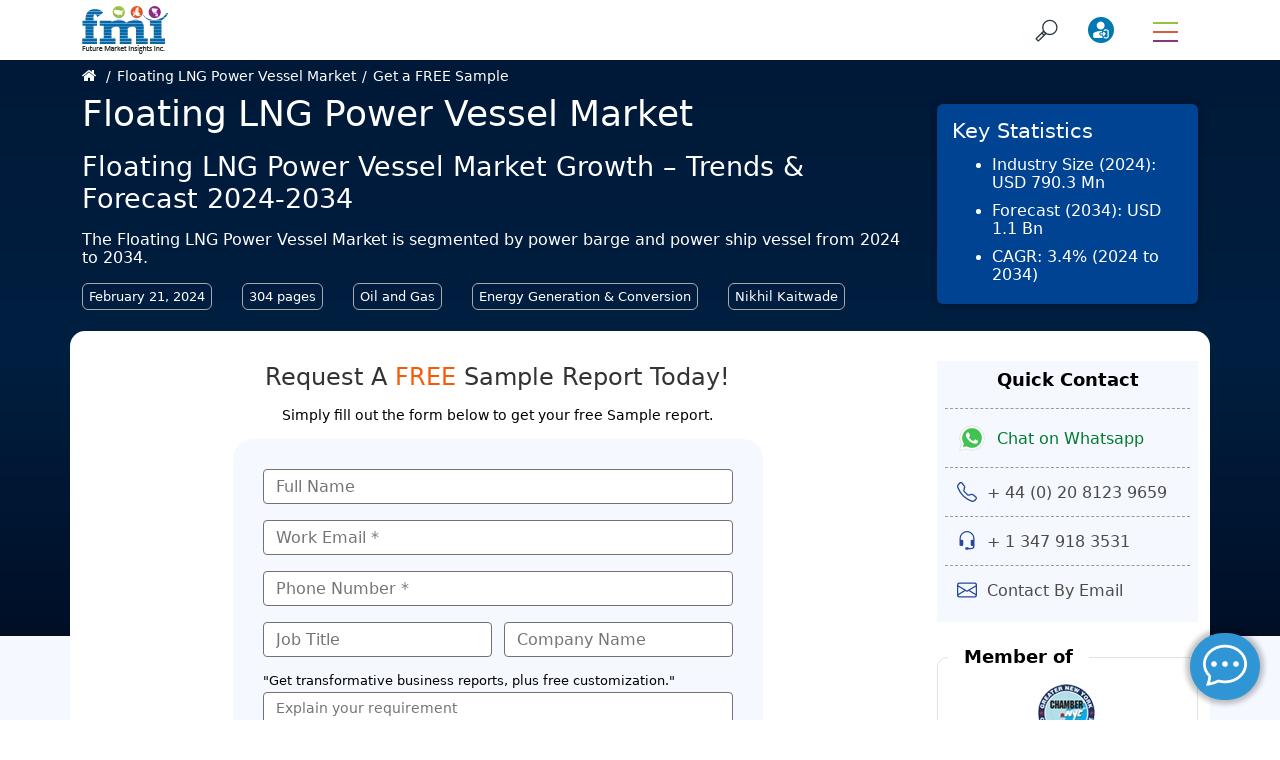

--- FILE ---
content_type: text/html; charset=UTF-8
request_url: https://www.futuremarketinsights.com/reports/sample/rep-gb-19096
body_size: 13638
content:
<!DOCTYPE html>
<html lang="en">
<head>
	<meta charset="utf-8">
	<meta name="viewport" content="width=device-width, initial-scale=1, shrink-to-fit=no">
		<link rel="canonical" href="https://www.futuremarketinsights.com/reports/sample/rep-gb-19096">
								<meta name="robots" content="NOINDEX, NOFOLLOW">
	<meta name="googlebot" content="noindex">
					<title>Floating LNG Power Vessel Market - Sample | Future Market Insights</title>
			<meta name="description" content="Request a Free Sample for Floating LNG Power Vessel Market" >
								<link rel="icon" href="https://www.futuremarketinsights.com/public/assets/images/favicon.ico" >
	<link rel="stylesheet" href="https://www.futuremarketinsights.com/public/assets/bootstrap/css/bootstrap-grid.min.css" fetchpriority="low">
	<link href="https://www.futuremarketinsights.com/public/assets/css/theme-sample-2025.css" rel="stylesheet" />
<!-- Google Tag Manager -->
<script>(function(w,d,s,l,i){w[l]=w[l]||[];w[l].push({'gtm.start':
new Date().getTime(),event:'gtm.js'});var f=d.getElementsByTagName(s)[0],
j=d.createElement(s),dl=l!='dataLayer'?'&l='+l:'';j.async=true;j.src=
'https://www.googletagmanager.com/gtm.js?id='+i+dl;f.parentNode.insertBefore(j,f);
})(window,document,'script','dataLayer','GTM-KRDH2NVS');</script>
<!-- End Google Tag Manager --></head>
<body>
<!-- Google Tag Manager (noscript) -->
<noscript><iframe src="https://www.googletagmanager.com/ns.html?id=GTM-KRDH2NVS"
height="0" width="0" style="display:none;visibility:hidden"></iframe></noscript>
<!-- End Google Tag Manager (noscript) --><header>
		<div class="container position-relative">
			<div class="row nav_row bg-white">
				<div class="col-lg-3 col-md-3 col-3">
					<a href="https://www.futuremarketinsights.com/" class="header_logo_link d-inline-block" title="Future Market Insights">
						<img src="https://www.futuremarketinsights.com/public/assets/images/fmilogo.webp" class="img-fluid" alt="Future Market Insights" title="Future Market Insights" width="86" height="50">
					</a>
				</div>
				<div class="col-lg-9 col-md-9 col-9">
					<div class="header_navi d-flex justify-content-end align-items-center">
						<div class="search_icon_div" id="search_icon_div">
                            <img src="https://www.futuremarketinsights.com/public/assets/images/searchIcon.svg" alt="Search Reports" title="Search Reports" width="23" height="23">
                        </div>
                        <a href="https://member.marketngage.com/" target="_blank" class="login_btn me-4 d-flex align-items-center" title="Login" rel="noopener noreferrer">
                            <!-- <span class="me-1">Login </span> -->
                            <img src="https://www.futuremarketinsights.com/public/assets/images/login_icon_white.svg" class="" alt="User Login" title="Login" width="24" height="24">
                        </a>
                        <div class="menu" id="top-menu">
                            <div class="menulines" id="toggle_menu">
                                <span class="top-line menu-line"></span>
                                <span class="middle-line menu-line"></span>
                                <span class="bottom-line menu-line"></span>
                                <!-- <p class="menu-text">MENU</p> -->
                            </div>
                        </div>
					</div>
				</div>
			</div>
			<div class="row search_row" id="search_row">
				<div class="col-lg-12 col-md-12 col-12">
					<div class="search_content_div bg-grey1 p-5">
						<form action="https://www.futuremarketinsights.com/search" method="GET" class="search_report_form px-5 mx-4">
							<input type="search" name="s" id="s" class="form-control" placeholder="Search Report Keywords, Blogs" minlength="3" required>
							<div class="search_btn_div">
								<button class="header_search_btn">
									<svg focusable="false" width="28" height="28" enable-background="new 0 0 20 20" viewBox="0 0 20 20" xmlns="https://www.w3.org/2000/svg" role="img" aria-label="Search" class="searchBtnSvg"><title>Search</title><g><path class="coveo-magnifier-circle-svg" d="m8.368 16.736c-4.614 0-8.368-3.754-8.368-8.368s3.754-8.368 8.368-8.368 8.368 3.754 8.368 8.368-3.754 8.368-8.368 8.368m0-14.161c-3.195 0-5.793 2.599-5.793 5.793s2.599 5.793 5.793 5.793 5.793-2.599 5.793-5.793-2.599-5.793-5.793-5.793"></path><path d="m18.713 20c-.329 0-.659-.126-.91-.377l-4.552-4.551c-.503-.503-.503-1.318 0-1.82.503-.503 1.318-.503 1.82 0l4.552 4.551c.503.503.503 1.318 0 1.82-.252.251-.581.377-.91.377"></path></g></svg>
								</button>
							</div>
						</form>
						<div id="suggestionsList" class="search_result">
						</div>
					</div>
				</div>
			</div>


			<div class="row menu_row" id="menu_row">
				<div class="col-lg-12 col-md-12 col-12">
					<div class="menu_content_div bg-grey1 px-5 py-4">
						<div class="row all_navigationDiv">
							<div class="col-lg-6 col-md-6 col-12">
								<p class="font18 bold500 t-black mb-2">Industry</p>
								<div class="all_cat_links d-flex">
									<div class="cat_list ps-4">
									<a href="https://www.futuremarketinsights.com/industry-analysis/automotive" class="t-black font16 d-block" title="Automotive"> Automotive </a>
										<a href="https://www.futuremarketinsights.com/industry-analysis/consumer-product" class="t-black font16 d-block" title="Consumer Product"> Consumer Product </a>
										<a href="https://www.futuremarketinsights.com/industry-analysis/food-and-beverage" class="t-black font16 d-block" title="Food & Beverage"> Food & Beverage </a>
										<a href="https://www.futuremarketinsights.com/industry-analysis/chemicals-and-materials" class="t-black font16 d-block" title="Chemicals and Materials"> Chemicals and Materials </a>
										<a href="https://www.futuremarketinsights.com/industry-analysis/healthcare" class="t-black font16 d-block" title="Healthcare"> Healthcare </a>
										<a href="https://www.futuremarketinsights.com/industry-analysis/travel-and-tourism" class="t-black font16 d-block" title="Travel & Tourism"> Travel & Tourism </a>
										<a href="https://www.futuremarketinsights.com/industry-analysis/process-automation" class="t-black font16 d-block" title="Process Automation"> Process Automation </a>
									</div>
									<div class="cat_list ps-5 ms-5">
									<a href="https://www.futuremarketinsights.com/industry-analysis/technology" class="t-black font16 d-block" title="Technology"> Technology </a>
										<a href="https://www.futuremarketinsights.com/industry-analysis/industrial-automation" class="t-black font16 d-block" title="Industrial Automation"> Industrial Automation </a>
										<a href="https://www.futuremarketinsights.com/industry-analysis/services-and-utilities" class="t-black font16 d-block" title="Services & Utilities"> Services & Utilities </a>
										<a href="https://www.futuremarketinsights.com/industry-analysis/oil-and-gas" class="t-black font16 d-block" title="Oil & Gas"> Oil & Gas </a>
										<a href="https://www.futuremarketinsights.com/industry-analysis/packaging" class="t-black font16 d-block" title="Packaging"> Packaging </a>
										<a href="https://www.futuremarketinsights.com/industry-analysis/testing-equipment" class="t-black font16 d-block" title="Testing Equipment"> Testing Equipment </a>
									</div>
								</div>
								<div class="all_cat_btn_div text-center mt-3">
									<a href="https://www.futuremarketinsights.com/industry-analysis" class="bold500" title="Industries at a Glance">Industries at a Glance <svg xmlns="http://www.w3.org/2000/svg" width="16" height="16" fill="#0668ac" class="bi bi-arrow-right" viewBox="0 0 16 16">
										<path fill-rule="evenodd" d="M1 8a.5.5 0 0 1 .5-.5h11.793l-3.147-3.146a.5.5 0 0 1 .708-.708l4 4a.5.5 0 0 1 0 .708l-4 4a.5.5 0 0 1-.708-.708L13.293 8.5H1.5A.5.5 0 0 1 1 8"></path>
								</svg></a>
								</div>
							</div>
							<div class="col-lg-3 col-md-3 col-12">
								<div class="all_site_links">
									<p class="font18 bold500 t-black mb-2">About</p>
									<div class="site_links ps-4">
										<a href="https://www.futuremarketinsights.com/about-us" class="t-black font16 d-block" title="About Us"> About Us </a>
										<a href="https://www.futuremarketinsights.com/careers" class="t-black font16 d-block" title="Careers"> Careers </a>
										<a href="https://www.futuremarketinsights.com/why-fmi" class="t-black font16 d-block" title="Why FMI"> Why FMI </a>
										<a href="https://www.futuremarketinsights.com/become-a-client" class="t-black font16 d-block" title="Become a Client"> Become a Client </a>
										<a href="https://www.futuremarketinsights.com/client-testimonials" class="t-black font16 d-block" title="Client Testimonials"> Client Testimonials </a>
									</div>
									<a href="https://www.futuremarketinsights.com/services" class="font18 bold500 t-black mb-2 d-block" title="Services"> Services </a>
									<div class="site_links ps-4">
										<a href="https://www.futuremarketinsights.com/page/syndicated-research" class="t-black font16 d-block" title="Syndicated Research"> Syndicated Research </a>
										<a href="https://www.futuremarketinsights.com/page/customize-research" class="t-black font16 d-block" title="Customized Research"> Customized Research </a>
										<a href="https://www.futuremarketinsights.com/page/investment-research" class="t-black font16 d-block" title="Investment Research"> Investment Research </a>
										<a href="https://www.futuremarketinsights.com/page/social-media-research" class="t-black font16 d-block" title="Social Media Research"> Social Media Research </a>
									</div>
								</div>
							</div>
							<div class="col-lg-3 col-md-3 col-12">
								<div class="all_site_links">
									<!-- <p class="font18 bold500 t-black mb-2">Insights</p> -->
									<div class="all_report_btn_div mb-3">
										<a href="https://www.futuremarketinsights.com/reports" class="t-black font18 bold500 d-block ps-0" title="Market Reports">Market Reports</a>
									</div>
									<p class="font18 bold500 t-black mt-3 mb-2">Media</p>
									<div class="site_links ps-4 pb-2">
										<a href="https://event.futuremarketinsights.com/" class="t-black font16 d-block" title="Event"> Event </a>
										<a href="https://www.futuremarketinsights.com/blogs" class="t-black font16 d-block" title="Blog"> Blog </a>
										<a href="https://thought-leadership.futuremarketinsights.com/" class="t-black font16 d-block" title="Thought Leadership"> Thought Leadership </a>
									</div>
									<p class="font18 bold500 t-black mb-2">Contact</p>
									<div class="site_links ps-4">
										<a href="https://www.futuremarketinsights.com/contacts" class="t-black font16 d-block" title="Contact FMI"> Contact FMI </a>
									</div>
								</div>
							</div>
						</div>
					</div>
				</div>
			</div>		
		</div>
	</header>		

	<section class="report_section">
		<!-- Banner -->
		<div class="container container1">
			<div class="row">
				<div class="col-lg-12 col-md-12 col-12">
					<div class="breadcrumb">
					<a href="https://www.futuremarketinsights.com/" title="Home" class="ps-0">
						<img class="" src="https://www.futuremarketinsights.com/public/assets/images/home_white.svg" alt="Home" title="Home" width="14" height="11" loading="lazy">
					</a>
					<a href="https://www.futuremarketinsights.com/reports/floating-lng-power-vessel-market" title="Floating LNG Power Vessel Market">Floating LNG Power Vessel Market</a>
					<p class="breadcrumb_active">Get a FREE Sample</p>
				</div>
				</div>
			</div>
			<div class="row align-items-center pb-2">
				<div class="col-lg-9 col-md-8 col-12">
					<div class="banner_content_div">
						<h1 class="fonth1 bold500 t-white mt-2">Floating LNG Power Vessel Market</h1>
						<h2 class="fonth2 t-white mt-3 mb-3 bold300">Floating LNG Power Vessel Market Growth – Trends & Forecast 2024-2034</h2>
						<p class="fontp t-white mt-3 mb-3 bold400">The Floating LNG Power Vessel Market is segmented by power barge and power ship vessel from 2024 to 2034.</p>
					</div>
					<div class="banner_info_box d-flex">
						<p class="report_date">
							<span class="sprite_icon span1"></span>
							<span>February 21, 2024</span>
						</p>
						<p class="report_total_pages">
							<span>304 pages</span>
						</p>
						<p class="report_cat">
							<a href="https://www.futuremarketinsights.com/industry-analysis/oil-and-gas" title="Oil and Gas" class="subcat_link">Oil and Gas</a>
						</p>
						<p class="report_cat report_subcat">
                           <a href="https://www.futuremarketinsights.com/industry-analysis/energy-generation-and-conversion" title="Energy Generation & Conversion" class="subcat_link">Energy Generation & Conversion</a>
                        </p>
                        <p class="report_cat">Nikhil Kaitwade</p>
					</div>
				</div>
				<div class="col-lg-3 col-md-4 col-12">
					<div class="banner_aside_div">
						<div class="statistic_fixed_div">
							<p class="title">Key Statistics</p>
															<ul>
	<li>Industry Size (2024): USD 790.3 Mn</li>
	<li>Forecast (2034): USD 1.1 Bn</li>
	<li>CAGR: 3.4% (2024 to 2034)</li>
</ul>													</div>
					</div>
				</div>
			</div>
		</div>
		<div class="container container2">
			<div class="row">
				<div class="col-lg-9 col-md-9 col-12 d-flex flex-column justify-content-between align-items-center">
					<div class="report_content_div pt-4 pb-5 mb-5">
						<h3 class="fonth2 text-center t-black1"> <h3 class="font24 text-center t-black1"> Request A <span class="t-orange">FREE</span> Sample Report Today! </h3> </h3>
						<p class="text-center fontp"><p class="text-center font14">Simply fill out the form below to get your free </span> Sample report.</p></p>
						<form action="https://www.futuremarketinsights.com/sampleform" method="POST" id="request-sample-form" name="request-sample-form">
							<input type="hidden" name="csrf_test_name" value="ac22d171ed39ac49a8dc557423e815ca">						<div class="form_inputs">
								<div class="input_div">
									<input type="text" class="form_control" name="name" id="name" placeholder="Full Name" maxlength="50" onkeypress="onEmailvalidate('required_alert')">
									<span id="" class="name_alert alert_text ps-2 pt-2">Please Enter Your Name.</span>
								</div>
								<div class="input_div position-relative">
									<input type="email" class="form_control" name="email" id="email"  placeholder="Work Email *" pattern="^([a-zA-Z0-9_\-\.]+)@((\[[0-9]{1,7}\.[0-9]{1,7}\.[0-9]{1,7}\.)|(([a-zA-Z0-9\-]+\.)+))([a-zA-Z]{2,7}|[0-9]{1,7})(\]?)$" required="required" maxlength="80">
									<span id="required_email_popup" class="email_alert_text ps-2 pt-2">Please Enter Valid Email.</span>
								</div>
								<div class="input_div">
									<input type="text" class="form_control" name="phone_number" id="phone_number" placeholder="Phone Number *" maxlength="20" required="required" onblur="this.value=removeSpaces(this.value);">
									<span class="required_num alert_text ps-2 pt-2" id="phone_number_popup">Please Enter Valid Phone No.</span>
								</div>
																<div class="input_div d-flex">
									<div class="job_div">
										<input type="text" class="form_control jobtitle me-3" name="jobtitle" id="jobtitle" placeholder="Job Title">
										<span id="" class="job_alert alert_text ps-2 pt-2">Please Enter Your Job Title.</span>
									</div>
									<div class="company_div">
										<input type="text" class="form_control company" name="company" id="company" placeholder="Company Name">
										<span id="" class="company_alert alert_text ps-2 pt-2">Please Enter Your Company.</span>
									</div>
								</div>
																<div class="input_div">
									<label for="message" class="font13 d-block mb-1 ">"Get transformative business reports, plus free customization."</label>
									<textarea class="form_control" name="message" id="message" cols="30" rows="3" placeholder="Explain your requirement" maxlength="300"></textarea>
									<span id="" class="message_alert alert_text ps-2 pt-2">Please Enter Your Message.</span>
								</div>
								<input type="hidden" name="repId" class="repId" value="19096">
								<input type="hidden" name="type" class="setRequestType" value="smp">
								<input type="hidden" name="contactId" class="ContactID" value="">
								<input type="hidden" name="source" value="FW">
								<input type="hidden" name="page_source" value="SMO">
								<input type="hidden" name="cta" class="cta" value="">
								<input type="hidden" name="ctasubject" class="ctasubject" value="">
								<input type="hidden" name="thankyousource" value="sample">
								<div class="btn_div text-center mt-4">
									<button type="submit" class="form_submit_btn" name="btnFormSubmit">Submit Now</button>
									<p class="font13 text-center lh-22 my-2">Thank you for your interest! Complete the form to access your tailored solution and boost your revenue by 40%.</p>
									<p class="terms_text">Your personal details are safe with us. <a href="https://www.futuremarketinsights.com/privacy-policy" target="_blank" title="Privacy Policy">Privacy Policy*</a></p>
								</div>
							</div>
						</form>
					</div>
					<div class="buy_div d-flex mb-4 pt-5 mt-5">
						<div class="buy_div2">
							<p class="t-white fonth3 bold500">Full Research Suite comprises of:</p>
							<div class="buy_points_div d-flex flex-wrap">
								<div class="d-flex align-items-start">
									<img src="https://www.futuremarketinsights.com/public/assets/images/buy_tick.svg" alt="Market outlook & trends analysis" title="Market outlook & trends analysis" width="15" height="15">
									<p class="t-white fontp bold500 mb-0 ms-2">Market outlook & trends analysis</p>
								</div>
								<div class="d-flex align-items-start">
									<img src="https://www.futuremarketinsights.com/public/assets/images/buy_tick.svg" alt="Interviews & case studies" title="Interviews & case studies" width="15" height="15">
									<p class="t-white fontp bold500 mb-0 ms-2">Interviews & case studies</p>
								</div>
								<div class="d-flex align-items-start">
									<img src="https://www.futuremarketinsights.com/public/assets/images/buy_tick.svg" alt="Strategic recommendations" title="Strategic recommendations" width="15" height="15">
									<p class="t-white fontp bold500 mb-0 ms-2">Strategic recommendations</p>
								</div>
								<div class="d-flex align-items-start">
									<img src="https://www.futuremarketinsights.com/public/assets/images/buy_tick.svg" alt="Vendor profiles & capabilities analysis" title="Vendor profiles & capabilities analysis" width="15" height="15">
									<p class="t-white fontp bold500 mb-0 ms-2">Vendor profiles & capabilities analysis</p>
								</div>
								<div class="d-flex align-items-start">
									<img src="https://www.futuremarketinsights.com/public/assets/images/buy_tick.svg" alt="5-year forecasts" title="5-year forecasts" width="15" height="15">
									<p class="t-white fontp bold500 mb-0 ms-2">5-year forecasts</p>
								</div>
								<div class="d-flex align-items-start">
									<img src="https://www.futuremarketinsights.com/public/assets/images/buy_tick.svg" alt="8 regions and 60+ country-level data splits" title="8 regions and 60+ country-level data splits" width="15" height="15">
									<p class="t-white fontp bold500 mb-0 ms-2">8 regions and 60+ country-level data splits</p>
								</div>
								<div class="d-flex align-items-start">
									<img src="https://www.futuremarketinsights.com/public/assets/images/buy_tick.svg" alt="Market segment data splits" title="Market segment data splits" width="15" height="15">
									<p class="t-white fontp bold500 mb-0 ms-2">Market segment data splits</p>
								</div>
								<div class="d-flex align-items-start">
									<img src="https://www.futuremarketinsights.com/public/assets/images/buy_tick.svg" alt="12 months of continuous data updates" title="12 months of continuous data updates" width="15" height="15">
									<p class="t-white fontp bold500 mb-0 ms-2">12 months of continuous data updates</p>
								</div>
							</div>
							<div class="div p-4">
								<p class="t-white font14 mb-2">DELIVERED AS:</p>
								<p class="m-0">
									<span class="t-white font12 py-1 px-3 me-2">PDF</span>
									<span class="t-white font12 py-1 px-3 me-2">EXCEL</span>
									<span class="t-white font12 py-1 px-3">ONLINE</span>
								</p>
							</div>
						</div>
						<div class="buy_div1 d-flex align-items-center justify-content-center">
							<div>
								<p class="fonth3 bold500 t-black">Full Research Suite</p>
								<hr>
								<p class="fonth2 bold500 t-black">$5000</p>
	                                <p class="fonth3 t-black">$7500</p>
	                                <p class="fontp t-black">$10000</p>
								<a href="https://www.futuremarketinsights.com/checkout/19096" class="buy_btn" title="Buy Report Now">Buy Report Now</a>
							</div>
						</div>
					</div>
				</div>
				<div class="col-lg-3 col-md-3 col-12">
					<aside class="aside_column">
						<div class="quick_contact_box radius4 p-2">
						<p class="font18 bold700 text-center">Quick Contact</p>
						<a href="https://api.whatsapp.com/send?phone=919561610967" class="contact whatsapp" title="Chat on Whatsapp" target="_blank" rel="noopener noreferrer">
							<svg xmlns="http://www.w3.org/2000/svg" x="0px" y="0px" width="30" height="30" viewBox="0 0 48 48">
								<path fill="#fff" d="M4.868,43.303l2.694-9.835C5.9,30.59,5.026,27.324,5.027,23.979C5.032,13.514,13.548,5,24.014,5c5.079,0.002,9.845,1.979,13.43,5.566c3.584,3.588,5.558,8.356,5.556,13.428c-0.004,10.465-8.522,18.98-18.986,18.98c-0.001,0,0,0,0,0h-0.008c-3.177-0.001-6.3-0.798-9.073-2.311L4.868,43.303z"></path>
								<path fill="#fff" d="M4.868,43.803c-0.132,0-0.26-0.052-0.355-0.148c-0.125-0.127-0.174-0.312-0.127-0.483l2.639-9.636c-1.636-2.906-2.499-6.206-2.497-9.556C4.532,13.238,13.273,4.5,24.014,4.5c5.21,0.002,10.105,2.031,13.784,5.713c3.679,3.683,5.704,8.577,5.702,13.781c-0.004,10.741-8.746,19.48-19.486,19.48c-3.189-0.001-6.344-0.788-9.144-2.277l-9.875,2.589C4.953,43.798,4.911,43.803,4.868,43.803z"></path>
								<path fill="#cfd8dc" d="M24.014,5c5.079,0.002,9.845,1.979,13.43,5.566c3.584,3.588,5.558,8.356,5.556,13.428c-0.004,10.465-8.522,18.98-18.986,18.98h-0.008c-3.177-0.001-6.3-0.798-9.073-2.311L4.868,43.303l2.694-9.835C5.9,30.59,5.026,27.324,5.027,23.979C5.032,13.514,13.548,5,24.014,5 M24.014,42.974C24.014,42.974,24.014,42.974,24.014,42.974C24.014,42.974,24.014,42.974,24.014,42.974 M24.014,42.974C24.014,42.974,24.014,42.974,24.014,42.974C24.014,42.974,24.014,42.974,24.014,42.974 M24.014,4C24.014,4,24.014,4,24.014,4C12.998,4,4.032,12.962,4.027,23.979c-0.001,3.367,0.849,6.685,2.461,9.622l-2.585,9.439c-0.094,0.345,0.002,0.713,0.254,0.967c0.19,0.192,0.447,0.297,0.711,0.297c0.085,0,0.17-0.011,0.254-0.033l9.687-2.54c2.828,1.468,5.998,2.243,9.197,2.244c11.024,0,19.99-8.963,19.995-19.98c0.002-5.339-2.075-10.359-5.848-14.135C34.378,6.083,29.357,4.002,24.014,4L24.014,4z"></path>
								<path fill="#40c351" d="M35.176,12.832c-2.98-2.982-6.941-4.625-11.157-4.626c-8.704,0-15.783,7.076-15.787,15.774c-0.001,2.981,0.833,5.883,2.413,8.396l0.376,0.597l-1.595,5.821l5.973-1.566l0.577,0.342c2.422,1.438,5.2,2.198,8.032,2.199h0.006c8.698,0,15.777-7.077,15.78-15.776C39.795,19.778,38.156,15.814,35.176,12.832z"></path>
								<path fill="#fff" fill-rule="evenodd" d="M19.268,16.045c-0.355-0.79-0.729-0.806-1.068-0.82c-0.277-0.012-0.593-0.011-0.909-0.011c-0.316,0-0.83,0.119-1.265,0.594c-0.435,0.475-1.661,1.622-1.661,3.956c0,2.334,1.7,4.59,1.937,4.906c0.237,0.316,3.282,5.259,8.104,7.161c4.007,1.58,4.823,1.266,5.693,1.187c0.87-0.079,2.807-1.147,3.202-2.255c0.395-1.108,0.395-2.057,0.277-2.255c-0.119-0.198-0.435-0.316-0.909-0.554s-2.807-1.385-3.242-1.543c-0.435-0.158-0.751-0.237-1.068,0.238c-0.316,0.474-1.225,1.543-1.502,1.859c-0.277,0.317-0.554,0.357-1.028,0.119c-0.474-0.238-2.002-0.738-3.815-2.354c-1.41-1.257-2.362-2.81-2.639-3.285c-0.277-0.474-0.03-0.731,0.208-0.968c0.213-0.213,0.474-0.554,0.712-0.831c0.237-0.277,0.316-0.475,0.474-0.791c0.158-0.317,0.079-0.594-0.04-0.831C20.612,19.329,19.69,16.983,19.268,16.045z" clip-rule="evenodd"></path>
							</svg>
							<span class="t-green bold500">Chat on Whatsapp</span>
						</a>
						<a href="tel:+4402081239659" class="contact" title="Call to UK Sales Team">
							<svg xmlns="https://www.w3.org/2000/svg" width="20" height="20" fill="currentColor" class="bi bi-telephone" viewBox="0 0 16 16">
								<path d="M3.654 1.328a.678.678 0 0 0-1.015-.063L1.605 2.3c-.483.484-.661 1.169-.45 1.77a17.568 17.568 0 0 0 4.168 6.608 17.569 17.569 0 0 0 6.608 4.168c.601.211 1.286.033 1.77-.45l1.034-1.034a.678.678 0 0 0-.063-1.015l-2.307-1.794a.678.678 0 0 0-.58-.122l-2.19.547a1.745 1.745 0 0 1-1.657-.459L5.482 8.062a1.745 1.745 0 0 1-.46-1.657l.548-2.19a.678.678 0 0 0-.122-.58L3.654 1.328zM1.884.511a1.745 1.745 0 0 1 2.612.163L6.29 2.98c.329.423.445.974.315 1.494l-.547 2.19a.678.678 0 0 0 .178.643l2.457 2.457a.678.678 0 0 0 .644.178l2.189-.547a1.745 1.745 0 0 1 1.494.315l2.306 1.794c.829.645.905 1.87.163 2.611l-1.034 1.034c-.74.74-1.846 1.065-2.877.702a18.634 18.634 0 0 1-7.01-4.42 18.634 18.634 0 0 1-4.42-7.009c-.362-1.03-.037-2.137.703-2.877L1.885.511z"></path>
							</svg>
							<span>+ 44 (0) 20 8123 9659</span>
						</a>
						<a href="tel:+13479183531" class="contact" title="Call to US Sales Team ">
							<svg xmlns="https://www.w3.org/2000/svg" width="20" height="20" fill="currentColor" class="bi bi-headset" viewBox="0 0 16 16">
								<path d="M8 1a5 5 0 0 0-5 5v1h1a1 1 0 0 1 1 1v3a1 1 0 0 1-1 1H3a1 1 0 0 1-1-1V6a6 6 0 1 1 12 0v6a2.5 2.5 0 0 1-2.5 2.5H9.366a1 1 0 0 1-.866.5h-1a1 1 0 1 1 0-2h1a1 1 0 0 1 .866.5H11.5A1.5 1.5 0 0 0 13 12h-1a1 1 0 0 1-1-1V8a1 1 0 0 1 1-1h1V6a5 5 0 0 0-5-5z"></path>
							</svg>
							<span>+ 1 347 918 3531</span>
						</a>
						<a href="mailto:sales@futuremarketinsights.com" class="contact" title="Direct Email to Sales Team">
							<svg xmlns="https://www.w3.org/2000/svg" width="20" height="20" fill="currentColor" class="bi bi-envelope" viewBox="0 0 16 16">
								<path d="M0 4a2 2 0 0 1 2-2h12a2 2 0 0 1 2 2v8a2 2 0 0 1-2 2H2a2 2 0 0 1-2-2V4Zm2-1a1 1 0 0 0-1 1v.217l7 4.2 7-4.2V4a1 1 0 0 0-1-1H2Zm13 2.383-4.708 2.825L15 11.105V5.383Zm-.034 6.876-5.64-3.471L8 9.583l-1.326-.795-5.64 3.47A1 1 0 0 0 2 13h12a1 1 0 0 0 .966-.741ZM1 11.105l4.708-2.897L1 5.383v5.722Z"></path>
							</svg>
							<span> Contact By Email</span>
						</a>
						
					</div>
						
												<div class="member_box bg-white radius10 py-4 px-2 d-flex justify-content-center align-items-center position-relative">
							<p class="title font18 bold700 px-3">Member of</p>
							<div class="img_div text-center">
								<img src="https://www.futuremarketinsights.com/public/assets/images/nyc-logo.webp" alt="Greater New York Chamber of Commerce" title="Greater New York Chamber of Commerce" width="71" height="78">
								<p class="font14 mb-1 bold500">Greater New York Chamber of Commerce</p>
							</div>
						</div>
						<div class="clutch_box bg-white radius10 py-4 px-2 d-flex justify-content-center align-items-center position-relative">
							<p class="title font18 bold700 px-3">Recognized by</p>
							<div class="img_div text-center">
								<img src="https://www.futuremarketinsights.com/public/assets/images/clutch-logo1-2024.webp" alt="Top Business Intelligence Consulting Company 2024" title="Top Business Intelligence Consulting Company 2024" width="80" height="80">
							</div>
						</div>
						<div class="award_box bg-white radius10 py-4 px-2 d-flex justify-content-center align-items-center position-relative">
							<p class="title font18 bold700 px-3">Awarded by</p>
							<div class="img_div text-center">
								<img src="https://www.futuremarketinsights.com/public/assets/images/stevieAward.webp" alt="Asia Pacific Stevie Award" title="Asia Pacific Stevie Award" width="100" height="100">
								<p class="font14 mb-1 bold500">SILVER STEVIE® WINNER</p>
								<p class="font14 mb-4 bold500">Asia Pacific Stevie Awards - 2023</p>
								<img src="https://www.futuremarketinsights.com/public/assets/images/bronze_award.webp" alt="Asia Pacific Stevie Award" title="Asia Pacific Stevie Award" width="80" height="160">
								<p class="font14 mb-1 bold500"> BRONZE STEVIE® Award</p>
								<p class="font14 mb-0 bold500"> 20th annual IBAs</p>
							</div>
						</div>
					</aside>
				</div>
			</div>
			
		</div>
	</section>

	<footer class="footer_section pt-4">
		<div class="container">
			<div class="row footer_row1 align-items-center">
				<div class="col-lg-3 col-md-3 col-12 d-flex justify-content-center align-items-center">
	                <div class="select_location w-100">
	                    <select class="getAddress form-control" id="select_location" title="Address Locations">
	                        <option value="hq">Headquarters</option>
	                        <option value="us">Americas</option>
	                        <option value="mea">Middle East & Africa</option>
	                        <option value="eur">Europe</option>
	                        <option value="asia">Asia Pacific</option>
	                    </select>
	                </div>
	            </div>
	            <div class="col-lg-5 col-md-5 col-12 border_right_left">
	                <div class="address headquarter px-3">
	                    <address>
	                        <p class="mb-2 lh-22 font14 t-black1">Future Market Insights is registered in the state of Delaware as Future Market Insights, Inc. Christiana Corporate, 200 Continental Drive, Suite 401, Newark, Delaware - 19713, United States</p>
	                        <p class="contact_para font14 bold700 m-0 d-inline-block me-2">Email: <a href="mailto:sales@futuremarketinsights.com" title="Email Us">sales@futuremarketinsights.com</a></p>
	                        <p class="contact_para font14 bold700 m-0 d-inline-block">T: <a href="tel:+13479183531" title="Call Us">+1-347-918-3531</a></p>
	                    </address>
	                </div>
	                <div class="address americas px-3 d-none">
	                    <address>
	                        <p class="mb-1 lh-22 font14 t-black1">Future Market Insights, Inc.</p>
	                        <p class="mb-2 lh-22 font14 t-black1">616 Corporate Way, Suite 2-9018, Valley Cottage,<br> NY 10989, United States</p>
	                        <p class="contact_para font14 bold700 m-0 d-inline-block">Email: <a href="mailto:sales@futuremarketinsights.com" title="Email Us">sales@futuremarketinsights.com</a></p>
	                    </address>
	                </div>
	                <div class="address middleEast_africa px-3 d-none">
	                    <address>
	                        <p class="mb-1 lh-22 font14 t-black1">Future Market Insights, Inc.</p>
	                        <p class="mb-2 lh-22 font14 t-black1">1602-6 Jumeirah Bay X2 Tower, Plot No: JLT-PH2-X2A, Jumeirah Lakes Towers, Dubai, United Arab Emirates</p>
	                        <p class="contact_para font14 bold700 m-0 d-inline-block">Email: <a href="mailto:sales@futuremarketinsights.com" title="Email Us">sales@futuremarketinsights.com</a></p>
	                    </address>
	                </div>
	                <div class="address europe px-3 d-none">
	                    <address>
	                        <p class="mb-1 lh-22 font14 t-black1">Future Market Insights, Inc.</p>
	                        <p class="mb-2 lh-22 font14 t-black1">3rd Floor, 207 Regent Street,<br> W1B 3HH, London, United Kingdom</p>
	                        <p class="contact_para font14 bold700 m-0 d-inline-block me-2">T: <a href="tel:+4402081239659" title="Call Us">+ 44 (0) 20 8123 9659</a></p>
	                    </address>
	                </div>
	                <div class="address apac px-3 d-none">
	                    <address>
	                        <p class="mb-1 lh-22 font14 t-black1">Future Market Insights Global &amp; Consulting Pvt. Ltd.,</p>
	                        <p class="mb-2 lh-22 font14 t-black1">IndiaLand Global Tech Park, Zone 1, Unit UG-1, Behind Grand HighStreet, Phase 1, Hinjawadi, MH, Pune – 411057, India</p>
	                        <p class="contact_para font14 bold700 m-0 d-inline-block">Email: <a href="mailto:sales@futuremarketinsights.com" title="Email Us">sales@futuremarketinsights.com</a></p>
	                    </address>
	                </div>
	            </div>
	            <div class="col-lg-4 col-md-4 col-12">
	                <div class="footer_logo">
	                    <img src="https://www.futuremarketinsights.com/public/assets/images/fmi-esomar-footer-logo.webp" width="289" height="54" alt="Future Market Insights, Inc. ESOMAR certified" title="Future Market Insights, Inc. ESOMAR certified" class="img-fluid" loading="lazy">
	                </div>
	            </div>
			</div>
			<div class="row py-3">
				<div class="col-lg-5 col-md-5 col-12 px-0">
					<div class="d-flex">
						<div class="footer_links">
							<p class="font14 bold500 mb-2 me-3"><a href="https://www.futuremarketinsights.com/reports" title="Reports" class="t-black">Reports</a></p>
							<!-- <div class="footer_pagelinks">
								<a href="" title="Reports" class="ps_10">Reports</a>
							</div> -->
						</div>
						<div class="footer_links">
							<a href="https://www.futuremarketinsights.com/services" class="t-black font14 bold500 mb-2 d-block" title="Services">Services</a>
							<div class="footer_pagelinks">
								<a href="https://www.futuremarketinsights.com/page/syndicated-research" class="" title="Syndicated Research"> Syndicated Research </a>
								<a href="https://www.futuremarketinsights.com/page/customize-research" class="" title="Customized Research"> Customized Research </a>
								<a href="https://www.futuremarketinsights.com/page/investment-research" class="pt-2" title="Investment Research"> Investment Research </a>
								<a href="https://www.futuremarketinsights.com/page/social-media-research" class="pt-2" title="Social Media Research"> Social Media Research </a>
								
							</div>
						</div>
					</div>
				</div>
				<div class="col-lg-3 col-md-3 col-12">
					<div class="footer_links">
						<p class="font14 bold500 mb-2">About</p>
						<div class="footer_pagelinks">
							<a href="https://www.futuremarketinsights.com/about-us" title="About Us" class="ps_10">About Us</a>
							<a href="https://www.futuremarketinsights.com/careers" title="Careers">Careers</a>
							<a href="https://www.futuremarketinsights.com/why-fmi" title="Why FMI">Why FMI</a>
							<a href="https://www.futuremarketinsights.com/become-a-client" class="pt-2 ps-2" title="Become a Client">Become a Client</a>
							<a href="https://www.futuremarketinsights.com/client-testimonials" class="pt-2" title="Client Testimonials">Client Testimonials</a>
							<a href="https://www.futuremarketinsights.com/contacts" class="pt-2 ps-2" title="Contact Us">Contact Us</a>
						</div>
					</div>
				</div>
				<div class="col-lg-4 col-md-4 col-12">
					<div class="footer_links">
						<p class="font14 bold500 mb-2">Help</p>
						<div class="footer_pagelinks footer_pagelinks_3">
							<a href="https://www.futuremarketinsights.com/disclaimer" title="Disclaimer" class="ps_10">Disclaimer</a>
							<a href="https://www.futuremarketinsights.com/terms" title="Terms & Conditions">Terms & Conditions</a>
							<a href="https://www.futuremarketinsights.com/privacy-policy" title="Privacy Policy">Privacy Policy</a>
							<a href="https://www.futuremarketinsights.com/cookies-policy" title="Cookies Policy">Cookies Policy</a>
							<a href="https://www.futuremarketinsights.com/faqs" title="FAQs">FAQs</a>
							<a href="https://www.futuremarketinsights.com/sitemap" title="Sitemap">Sitemap</a>
							<a href="https://www.futuremarketinsights.com/sitemap.xml" title="Sitemap">XML</a>						</div>
					</div>
				</div>
			</div>
		</div>
	</footer>

	<footer class="footer_copy_Right">
		<div class="container">
			<div class="row py-1 align-items-center">
				<div class="col-lg-12 col-md-12 col-12">
					<p class="text-center font12 m-0">Copyright © Future Market Insights, Inc.</p>
				</div>
			</div>
		</div>
	</footer>
	<button class="move_top" title="Back to Top">
		<svg width="1.5em" height="1.5em" viewBox="0 0 16 16" class="bi bi-arrow-up" fill="#fff" xmlns="https://www.w3.org/2000/svg">
	    	<path fill-rule="evenodd" d="M8 15a.5.5 0 0 0 .5-.5V2.707l3.146 3.147a.5.5 0 0 0 .708-.708l-4-4a.5.5 0 0 0-.708 0l-4 4a.5.5 0 1 0 .708.708L7.5 2.707V14.5a.5.5 0 0 0 .5.5z"></path>
	  	</svg>
	</button>	<link href="https://www.futuremarketinsights.com/public/assets/css/sample-2025.css" rel="stylesheet" />
	
<link href="https://www.futuremarketinsights.com/public/assets/css/chat_bot.css" rel="stylesheet" fetchpriority="low" />
<script src="https://www.futuremarketinsights.com/public/assets/js/jquery.min.js" fetchpriority="low"></script>
<button type="button" class="btn btn-primary" id="chatBot_btn" title="Chat With MaRIA">
    <svg xmlns="http://www.w3.org/2000/svg" width="44" height="44" fill="#fff" class="bi bi-chat-dots" viewBox="0 0 16 16">
        <path d="M5 8a1 1 0 1 1-2 0 1 1 0 0 1 2 0m4 0a1 1 0 1 1-2 0 1 1 0 0 1 2 0m3 1a1 1 0 1 0 0-2 1 1 0 0 0 0 2" />
        <path d="m2.165 15.803.02-.004c1.83-.363 2.948-.842 3.468-1.105A9 9 0 0 0 8 15c4.418 0 8-3.134 8-7s-3.582-7-8-7-8 3.134-8 7c0 1.76.743 3.37 1.97 4.6a10.4 10.4 0 0 1-.524 2.318l-.003.011a11 11 0 0 1-.244.637c-.079.186.074.394.273.362a22 22 0 0 0 .693-.125m.8-3.108a1 1 0 0 0-.287-.801C1.618 10.83 1 9.468 1 8c0-3.192 3.004-6 7-6s7 2.808 7 6-3.004 6-7 6a8 8 0 0 1-2.088-.272 1 1 0 0 0-.711.074c-.387.196-1.24.57-2.634.893a11 11 0 0 0 .398-2" />
    </svg>
</button>


<div class="chat-container">
    <div class="chat-header d-flex justify-content-between align-items-center">
        <div class="agent_div d-flex align-items-center">
            <div class="icon_div">
                <img src="https://www.futuremarketinsights.com/public/assets/images/bot_icon2.webp" class="radius4" alt="Chat With MaRIA" title="Chat With MaRIA" width="60" height="60">
            </div>
            <div class="agent_name ms-3 text-left">
                <p class="m-0 font12 bold300 text-left">Chat With</p>
                <p class="m-0 font20 bold500">MaRIA</p>
            </div>
        </div>
        <div class="extend_div d-flex justify-content-between align-items-center">
            <div class="expand_div me-2">
                <svg xmlns="http://www.w3.org/2000/svg" width="16" height="16" fill="currentColor" class="bi bi-arrows-fullscreen d-block" viewBox="0 0 16 16">
                    <path fill-rule="evenodd" d="M5.828 10.172a.5.5 0 0 0-.707 0l-4.096 4.096V11.5a.5.5 0 0 0-1 0v3.975a.5.5 0 0 0 .5.5H4.5a.5.5 0 0 0 0-1H1.732l4.096-4.096a.5.5 0 0 0 0-.707m4.344 0a.5.5 0 0 1 .707 0l4.096 4.096V11.5a.5.5 0 1 1 1 0v3.975a.5.5 0 0 1-.5.5H11.5a.5.5 0 0 1 0-1h2.768l-4.096-4.096a.5.5 0 0 1 0-.707m0-4.344a.5.5 0 0 0 .707 0l4.096-4.096V4.5a.5.5 0 1 0 1 0V.525a.5.5 0 0 0-.5-.5H11.5a.5.5 0 0 0 0 1h2.768l-4.096 4.096a.5.5 0 0 0 0 .707m-4.344 0a.5.5 0 0 1-.707 0L1.025 1.732V4.5a.5.5 0 0 1-1 0V.525a.5.5 0 0 1 .5-.5H4.5a.5.5 0 0 1 0 1H1.732l4.096 4.096a.5.5 0 0 1 0 .707" />
                </svg>
                <svg xmlns="http://www.w3.org/2000/svg" width="16" height="16" fill="currentColor" class="bi bi-arrows-angle-contract d-none" viewBox="0 0 16 16">
                    <path fill-rule="evenodd" d="M.172 15.828a.5.5 0 0 0 .707 0l4.096-4.096V14.5a.5.5 0 1 0 1 0v-3.975a.5.5 0 0 0-.5-.5H1.5a.5.5 0 0 0 0 1h2.768L.172 15.121a.5.5 0 0 0 0 .707M15.828.172a.5.5 0 0 0-.707 0l-4.096 4.096V1.5a.5.5 0 1 0-1 0v3.975a.5.5 0 0 0 .5.5H14.5a.5.5 0 0 0 0-1h-2.768L15.828.879a.5.5 0 0 0 0-.707" />
                </svg>
            </div>
            <div class="close_div">
                <svg xmlns="http://www.w3.org/2000/svg" width="20" height="20" fill="currentColor" class="bi bi-chevron-down" viewBox="0 0 16 16">
                    <path fill-rule="evenodd" d="M1.646 4.646a.5.5 0 0 1 .708 0L8 10.293l5.646-5.647a.5.5 0 0 1 .708.708l-6 6a.5.5 0 0 1-.708 0l-6-6a.5.5 0 0 1 0-.708" />
                </svg>
            </div>
        </div>
    </div>
    <div class="chat-body" id="chatBody">
        <div class="bot-message">Hi There, I am MaRIA, Your Market Research Intelligence Assistant. How may I help you?</div>
    </div>
    <div class="chat-input">
        <input type="text" id="userInput" placeholder="Type a message..." />
        <button onclick="sendMessage()">
            <svg xmlns="http://www.w3.org/2000/svg" width="20" height="20" fill="currentColor" class="bi bi-send" viewBox="0 0 16 16">
                <path d="M15.854.146a.5.5 0 0 1 .11.54l-5.819 14.547a.75.75 0 0 1-1.329.124l-3.178-4.995L.643 7.184a.75.75 0 0 1 .124-1.33L15.314.037a.5.5 0 0 1 .54.11ZM6.636 10.07l2.761 4.338L14.13 2.576zm6.787-8.201L1.591 6.602l4.339 2.76z" />
            </svg>
        </button>
    </div>
</div>


<!-- ChatBot Script -->
<script src="https://code.jquery.com/jquery-3.6.0.min.js"></script>
<script>
    $('#chatBot_btn').on('click', function() {
        $('.chat-container').toggle();
    });
    $('.close_div').on('click', function() {
        $('.chat-container').hide();
    });
    $('.expand_div').on('click', function() {
        if (!$('.chat-container').hasClass('expanded')) {
            $('.chat-container').addClass('expanded');
            $('.bi-arrows-fullscreen').removeClass('d-block').addClass('d-none');
            $('.bi-arrows-angle-contract').addClass('d-block').removeClass('d-none');
        } else {
            $('.chat-container').removeClass('expanded');
            $('.bi-arrows-fullscreen').addClass('d-block').removeClass('d-none');
            $('.bi-arrows-angle-contract').removeClass('d-block').addClass('d-none');
        }
    });

    function sendMessage() {
        const userInput = $("#userInput").val();
        const chatBody = $("#chatBody");
        if (userInput.trim() === "") return;
        // User message
        const userMessage = $("<div>").addClass("chat-message user").text(userInput);
        chatBody.append(userMessage);
        // Clear input
        $("#userInput").val("");
        // Bot placeholder
        const botMessage = $("<div>").addClass("chat-message bot");
        chatBody.append(botMessage);
        // botMessage.append("<div class='text-center'><img src='bot_loader.gif' class='radius4' width='60'></div>");
        botMessage.append("<div class='text-center py-2'><div class='loader'></div></div>");
        // Increase count first
        userMessageCount++;
        // Call API and then show bot reply
        getBotResponse(userInput).then(botReply => {
            const formattedReply = makeLinksClickable(botReply);
            botTypingEffect(botMessage, formattedReply, userMessageCount);

            // botTypingEffect(botMessage, botReply, userMessageCount);
        });
        // Scroll to the bottom
        chatBody.scrollTop(chatBody[0].scrollHeight);
    }

    function getBotResponse(input) {
        const apiUrl = `https://www.futuremarketinsights.com/chatBotResponse?query=${encodeURIComponent(input)}`;
        return fetch(apiUrl, {
                method: "GET",
                headers: {
                    "Content-Type": "application/json"
                }
            })
            .then(response => response.json())
            .then(data => {
                const botReply = data.response_text || "Sorry, no response from API!";
                console.log("Bot reply:", botReply);
                return botReply;
            })
            .catch(err => {
                console.error("Fetch error:", err);
                return "Error: Unable to connect to API!";
            });
    }

    function makeLinksClickable(text) {
        const urlRegex = /(https?:\/\/[^\s]+)/g;
        return text.replace(urlRegex, function(url) {
            return `<a href="${url}" target="_blank" rel="noopener noreferrer">Read this report</a><br>`;
        });
    }

    function botTypingEffect(element, message, count) {
        let i = 0;
        clearTimeout(idleTimer);
        element.html(""); // fresh reply
        const interval = setInterval(() => {
            if (i < message.length) {
                // Yaha tak ka partial message lo
                const partial = message.substring(0, i + 1);
                element.html(partial); // html lagao taaki <a> tag clickable rahe
                i++;
            } else {
                clearInterval(interval);
                // ✅ Jab typing khatam ho tab check karo
                if (count === 3) {
                    // showIdleForm();
                    // $('.chat-input').hide();
                } else {
                    resetIdleTimer();
                }
            }
            // Auto-scroll
            $("#chatBody").scrollTop($("#chatBody")[0].scrollHeight);
        }, 20); // speed adjust
    }

    let idleTimer;
    function resetIdleTimer() {
        clearTimeout(idleTimer);
        // idleTimer = setTimeout(showIdleForm, 20000);
    }

    // User input count
    let userMessageCount = 0;

    // Function jo form show karega
    function showIdleForm() {
        const chatBody = $("#chatBody");
        // Agar already form add ho gaya hai to dobara na add ho
        if ($("#idleForm").length === 0) {
            const formHtml = `
                <div class="chat-message bot" id="idleForm">
                    <p>Please fill this form:</p>
                    <form id="chatbotForm">
                        <div class="input_div">
                            <input type="text" name="name" placeholder="Full Name" class="form-control" required/>
                        </div>
                        <div class="input_div">
                            <input type="email" name="email" placeholder="Business Email" class="form-control" required/>
                        </div>
                        <div class="input_div">
                            <input type="text" name="phone_number" placeholder="Phone Number" class="form-control" required/>
                        </div>
                        <div class="input_div">
                           <textarea class="form-control" name="message" cols="30" rows="2" placeholder="Explain your focus area to the Analyst." maxlength="300" required></textarea>
                        </div>
                        <input type="hidden" name="source" value="FW">
                        <input type="hidden" name="page_source" value="RD">
                        <div class="btn_div">
                            <button type="submit" class="bot_form_btn">Submit</button>
                        </div>
                    </form>
                    <div id="formResponse" style="margin-top:8px;"></div>
                </div>
            `;
            chatBody.append(formHtml);
            chatBody.scrollTop(chatBody[0].scrollHeight);
        }
        $('.chat-input').hide();
    }
    // Trigger sendMessage on button click or Enter key
    $(document).ready(function() {
        // Start timer jab page load ho
        $('#chatBot_btn').on('click', function() {
            resetIdleTimer();
        });
        $("#sendBtn").click(function() {
            sendMessage();
        });
        // User typing detect
        $("#userInput").keypress(function(e) {
            resetIdleTimer();
            if (e.key === "Enter" || e.which === 13) {
                sendMessage();
                e.preventDefault();
            }
        });
        // Jab message bheje
        $("#sendBtn, #userInput").on("click keypress", function() {
            // resetIdleTimer();
        });
    });
</script>

<script>
    // Delegated submit handler
    $(document).on("submit", "#chatbotForm", function(e) {
        e.preventDefault();
        var formData = $(this).serialize();
        $.ajax({
            url: "https://www.futuremarketinsights.com/chatBotEnquiryLead", // CI4 route
            type: "POST",
            data: formData,
            dataType: "json",
            success: function(response) {
                if (response.status === "success") {
                    $("#formResponse").html(
                        '<span style="color:green;">' + response.message + "</span>"
                    );
                    $("#chatbotForm")[0].reset();
                } else {
                    $("#formResponse").html(
                        '<span style="color:red;">' + response.message + "</span>"
                    );
                }
            },
            error: function(xhr) {
                $("#formResponse").html(
                    '<span style="color:red;">❌ Error: ' + xhr.statusText + "</span>"
                );
            }
        });
    });
</script>	<script type="text/JavaScript">
		$(document).on("click", function(event){
        	var $trigger = $('#search_icon_div, #search_row');
        	var $trigger1 = $('#top-menu, #menu_row');
            if($trigger !== event.target && !$trigger.has(event.target).length ){
                $('#search_row').removeClass('search_row_active');
            }
            if($trigger1 !== event.target && !$trigger1.has(event.target).length ){
                $('#menu_row').removeClass('menu_row_active');
                $('#top-menu').removeClass('rotateMenuLines');
            }
        });

        $(document).ready(function() {
        	$('#search_icon_div').on('click', function(){
				$('#search_row').toggleClass('search_row_active');
			});
			$('#top-menu').on('click', function(){
				$(this).toggleClass('rotateMenuLines');
				$('#menu_row').toggleClass('menu_row_active');
			});
			$('#select_location').on('change', function(){
				var location = $(this).val();
				if(location == 'hq'){
					$('.headquarter').removeClass('d-none').siblings().addClass('d-none');
				}else if(location == 'us'){
					$('.americas').removeClass('d-none').siblings().addClass('d-none');
				}else if(location == 'mea'){
					$('.middleEast_africa').removeClass('d-none').siblings().addClass('d-none');
				}else if(location == 'eur'){
					$('.europe').removeClass('d-none').siblings().addClass('d-none');
				}else if(location == 'asia'){
					$('.apac').removeClass('d-none').siblings().addClass('d-none');
				}
			});
			var header_Location = $("header").offset().top + 20;
		      $(window).scroll(function () {
		          var a = $(window).scrollTop();
		          if (a >= header_Location) {
		              $(".move_top").addClass("opacity_1");
		          } else {
		              $(".move_top").removeClass("opacity_1");
		          }
		      });
		      $(".move_top").click(function() {
		            $('html,body').animate({
		                scrollTop: $("header").offset().top},
		                'slow');
		        });
        });
	</script>

<script>
	$(document).ready(function() {

		$("#s").keyup(function() {
			if (this.value != "" && this.value.length > 3) {
				var keyword = ((this.value).trim()).split(" ");
				$.ajax({
					url: "https://www.futuremarketinsights.com/elastic_search",
					type: 'GET',
					data: {
						'keyword': this.value
					},
					success: function(e) {
						//console.log(e);
						var data = jQuery.parseJSON(e);

						rep_data = data;

						$("#suggestionsList").empty();
						
						var sug = '<div class="search_result mx-4"><p class="m-0">Reports</p>';
						for (i = 0; i < rep_data.length; i++) {
							var title = rep_data[i]['rep_keyword'];
							sug +=	'<a href="https://www.futuremarketinsights.com/reports/' + rep_data[i]['rep_url'] + '" title="' + title + '" class="t-black2">' + title +' in <strong>'+ rep_data[i]['cat_name'] + '</strong></a>'
						}	
						sug +='</div>';
						$("#suggestionsList").html(sug);
					}
				});
			} else {
				$("#suggestionsList").empty();
			}
		});
	});
</script>	<script language="javascript" type="text/javascript">

		const blockedDomains = [];

			function isOfficialEmail(email) {
			  let domain = email.split('@')[1]?.toLowerCase();
			  return domain && !blockedDomains.includes(domain);
			}

			
			let $email = $("#email");
		    $email.off("blur keyup focus").on("blur keyup focus", function(){
		      let emailVal = $(this).val().trim();
		      if(!isOfficialEmail(emailVal)){
		      	$("#email").addClass("border-red");
		      	$("#email").removeClass("border-green");
		        $("#required_email_popup").text("Please enter your work email.").show();
		        // $(this).val("");
		      } else {
		        $("#required_email_popup").hide();
		        $("#email").removeClass("border-red");
		        $("#email").addClass("border-green");
		      }
		    });

		    $("#request-sample-form").off("submit").on("submit", function(e){
			    let isValid = true;
			    let emailVal = $("#email").val().trim();
			    if(!isOfficialEmail(emailVal)){
			        $("#required_email_popup").text("Please enter your work email.").show();
			        isValid = false;
			    }
			     let phoneVal = $("#phone_number").val().trim();
				    if(phoneVal === ""){
				        $('#phone_number_popup').text("Please enter phone number").show();
				        isValid = false;
				    }

			    if(!isValid){
			        e.preventDefault(); 
			    }
			});


		function removeSpaces(string) {
			return string.split(' ').join('');
		}

		function onEmailvalidate(value) {
			//  alert(value);
        $("body").on("focus", "#email, #email_popup", function() {
            if ($(this).hasClass("border-green")) {
                $(this).removeClass("border-red");
                $('#' + value).hide();
            } else {
                $(this).addClass("border-red");
                $('#' + value).show();
            }
        });
        $("body").on("keyup", "#email, #email_popup", function() {
            if (!($(this).is(":invalid"))) {
                $(this).removeClass("border-red");
                $(this).addClass("border-green");
                $('#' + value).hide();
            } else {
                $(this).addClass("border-red");
                $(this).removeClass("border-green");
                $('#' + value).show();
            }
        });
    }
 	
	</script>
	<script language="javascript" type="text/javascript">
		$(document).ready(function() {
			let $phone = $("#phone_number");
		    $phone.attr("type", "text");
		    $phone.on("input", function () {
		      this.value = this.value.replace(/[^0-9+\-]/g, '');
		    });

			
			$("body").on("blur", "#name, #email,  #phone_number, #company, #jobtitle, #message", function() {
				if (!$(this).val() == '') {
					$(this).addClass("border-green");
					$(this).removeClass("border-red");
					$(this).next(".alert_text").hide();
				} else {
					$(this).addClass("border-red");
					$(this).removeClass("border-green");
					$(this).next(".alert_text").show();
				}
			});

			$("body").on("keyup", "#name, #email,  #phone_number, #company, #jobtitle, #message", function() {
				if (!$(this).val() == '') {
					$(this).addClass("border-green");
					$(this).removeClass("border-red");
					$(this).next(".alert_text").hide();
				} else {
					$(this).addClass("border-red");
					$(this).removeClass("border-green");
					$(this).next(".alert_text").show();
				}
			});
		});
	</script>
</body>
</html>

--- FILE ---
content_type: text/css
request_url: https://www.futuremarketinsights.com/public/assets/css/theme-sample-2025.css
body_size: 2499
content:
/*Sohail CSS*/
*, ::after, ::before{box-sizing: border-box;font-family: system-ui}
::selection{background-color: #2e4562; color: #fff}
body{margin: 0px;font-family: system-ui;-webkit-font-smoothing: antialiased}
a{text-decoration: none;font-family: system-ui;transition: all ease .3s}
a:hover{transform: scale(1.02)}
h1,h2,h3,h4,h5,h6{margin-top: 0;margin-bottom: .5rem;font-weight: 500;line-height: 1.2;font-family: system-ui}
p{margin-top: 0px;font-family: system-ui}
.t-white{color: #fff}
.t-black{color: #000}
.t-black1{color: #333}
.t-black2{color: #2f2f2f}
.t-black3{color: #3c3a3a}
.t-black4{color: #111}
.t-grey{color: #555}
.t-blue{color: #0868ad}
.t-blue1{color: #090f1d}
.t-red{color: #D82500}
.t-yellow{color: #ffbf00}
.t-orange{color: #f65b07}
.t-green{color:#007b2e}
.bg-white{background-color: #fff}
.bg-grey1{background-color: #f0f3f5}
.bg-grey2{background-color: #f9f8f8}
.bg-grey3{background-color: #eee}
.bg-blue{background-color: #c4dff0}
.font11{font-size: 11px}
.font12{font-size: 12px}
.font13{font-size: 13px}
.font14{font-size: 14px}
.font15{font-size: 15px}
.font16{font-size: 16px}
.font18{font-size: 18px}
.font24{font-size: 24px}
.font28{font-size: 28px}
.font36{font-size: 36px}
.fonth1{font-size: 36.4px}
.fonth2{font-size: 27.4px}
.fonth3{font-size: 20.6px}
.fontp{font-size: 15.5px}
.fontp1{font-size: 11.6px}
.radius6{border-radius:6px}
.radius8{border-radius:8px}
.radius10{border-radius:10px}
.radius15{border-radius:15px}
.radius100{border-radius:100px}
.bold300{font-weight: 300}
.bold400{font-weight: 400}
.bold500{font-weight: 500}
.bold700{font-weight: 700}
.lh-20{line-height: 20px}
.lh-22{line-height: 22px}
.lh-24{line-height: 24px}
.lh-28{line-height: 28px}
.img-fluid{max-width: 100%;height: auto}
.position-relative{position: relative}
.text-center{text-align: center}
.text-end{text-align: right}
.w-50{width: 50%}
.w-100{width: 100%}
.border-green {border-color: #5dbb2d !important}
.border-red {border-color: #f53131 !important}

/*Header CSS*/
.nav_row{position: relative;z-index: 3}
.header_logo_link{padding: 6px 0px;height: 60px}
a.header_logo_link:hover {transform: scale(1);}
.search_icon_div{width: 35px;height: 35px;cursor: pointer;margin-right: 24px;padding: 6px 0 0 6px;border-radius: 50px;transition: all ease .3s}
.search_icon_div:hover{background-color: #f4f4f4;transform: scale(1.06)}
.login_btn{background-color: #0079b2;color: #fff;padding: 1px 1px;border: 0px solid #0079b2;border-radius: 100px}
.login_btn:hover{background-color: #0079b2;color: #fff;text-decoration: none;}
.menu{cursor: pointer;width: 60px;height: 60px;position: relative}
.menulines{position: relative; width: 100%; height: 100%}
.menu .menu-line{background: #99bf43; border: none; height: 2px; width: 25px; position: absolute; top: 22px; left: 15px; -webkit-transition: all .35s ease; transition: all .35s ease}
.menu span:nth-of-type(2){top: 31px;background: #df5940;}
.menu span:nth-of-type(3){top: 40px;background: #8a367f;}
.menu-text{color: #000; font-size: 16px; text-align: left; padding: 0; margin: 0 0 0 55px; font-weight: normal; text-transform: uppercase; line-height: 60px} 
.rotateMenuLines .top-line{-webkit-transform: translateY(6px) translateX(0) rotate(45deg);transform: translateY(6px) translateX(0) rotate(45deg);background: #000}
.rotateMenuLines .middle-line{opacity: 0;background: #ff0}
.rotateMenuLines .bottom-line{-webkit-transform: translateY(-12px) translateX(0) rotate(-45deg);transform: translateY(-12px) translateX(0) rotate(-45deg);background: #000}

/*Search Dropdown*/
.search_row{width: 100%;position:absolute;top:-2000%;z-index: 2;transition: all 0.3s ease}
.search_row_active{top:100%}
.search_content_div{border:none;border-radius:0px 0px 8px 8px}
.search_content_div form{position: relative}
.search_content_div form input{color:#333;font-size:24px;border-style: none;border-bottom: 1px solid #b3b8bd;border-radius: 0px;background: transparent;padding: 15px 60px 15px 15px;height: 60px;display: block;width: 100%;outline: none}
.search_content_div form input:focus{box-shadow: none;background:transparent;border-color:#b3b8bd}
.search_btn_div{position: absolute;top: 18px;right: 60px}
.header_search_btn{background: transparent;border-style:none;cursor: pointer;transition: all ease .3s}
.header_search_btn:hover{transform: scale(1.06)}
.search_result p{font-size:18px;padding: 20px 14px;font-weight: 700;border-bottom: 1px solid #b3b8bd}
.search_result a{display: block;font-size:18px;padding: 20px 14px;border-bottom: 1px solid #b3b8bd}
.search_result a:hover{color: #0a58ca}

/*Menu Dropdown*/
.menu_row{width: 100%;position:absolute;top:-2000%;z-index: 2;transition: all 0.3s ease}
.menu_row_active{top:100%}
.menu_content_div{border:none;border-radius:0px 0px 8px 8px}
.all_cat_links,.site_links{padding-top: 4px}
.all_cat_links .cat_list a{padding-bottom: 14px}
.all_site_links .site_links a{padding-bottom: 14px}
.all_cat_links .cat_list a:hover,.all_site_links a:hover{text-decoration: none;color: #0a58ca}
.all_cat_btn_div a{background: transparent;color: #0f68a4;border:none;border-radius:50px;padding: 8px 30px;display:inline-block;transition: all ease .3s}
.all_report_btn_div a{background: transparent;color: #000;border:none;border-radius:50px;padding: 8px 15px;display:inline-block;transition: all ease .3s}
.all_cat_btn_div a:hover,  .all_report_btn_div a:hover{background:transparent;color: #0f68a4;text-decoration: none;transform: scale(1.02)}
.all_cat_btn_div a svg{position: relative;top: 4px;left: 4px}

/*Banner*/
.banner{background: url(../images/listing-4/section_6_bg2_1_1.webp) no-repeat #0667ac;background-position: right 0px;background-size: 24%;padding:0px 0px 30px;/*min-height: 172px*/}
.breadcrumb_sec{background-color:#ced4da;padding:10px 0px}
.breadcrumb{display: flex}
.breadcrumb a,.breadcrumb p{font-size: 14px;color: #fff;margin: 0px;padding: 0px}
.breadcrumb a:after{content:'/';padding: 0px 6px;color: #fff}
.breadcrumb a:hover{transform: scale(1)}

.banner_info_box p{font-size: 13px;color: #fff;margin-right: 30px;padding:5px 6px;border-radius: 6px;}
.banner_info_box p.report_date{border: 1px solid #aaa}
.banner_info_box p.report_total_pages{border: 1px solid #aaa}
.banner_info_box p.report_cat{border: 1px solid #aaa}
.banner_info_box p.report_subcat{border: 1px solid #aaa}
.banner_info_box p a{font-size: 13px;color: #fff}

.statistic_fixed_div{background-color: #8d3882;background-color:#004392;border-radius: 6px;padding: 15px;box-shadow: 0px 0px 6px 1px rgba(0, 0, 0, 0.3)}
.statistic_fixed_div .title{color:#fff;font-size: 20.6px;font-weight: 500;margin:0px 0px 8px}
.statistic_fixed_div ul{margin: 0px}
.statistic_fixed_div ul li{padding: 5px 0px;color:#fff;font-size: 15.5px}
.statistic_fixed_div p{color:#fff}
.statistic_fixed_div table{color:#fff}

.schedule_btn{background-color: #ffd44d;color: #0F1111;border: 1px solid #ffd44d;display: inline-block;width: 100%;font-size:16px;font-weight:500;text-align: center;padding: 15px 0px;line-height: normal;border-radius: 100px}
.schedule_btn:hover{background-color: #f5c940;color: #0F1111;border: 1px solid #ffd44d}

.report_section{background-color: #f6f8ff;padding:8px 0px 20px;position: relative}
.report_section:before{content: "";display: inline-block;width: 100%;height: 80vh;background: linear-gradient(180deg, #001938 0%, #011f41 50%, #000f26 100%);position: absolute;top:0;z-index: 0}
.report_section .container1{position: relative;z-index: 1}
.report_section .container2{background-color: #fff;border-radius: 15px 15px 15px 15px;position: relative;z-index: 0}
.report_content_div form{max-width: 530px;margin: 0 auto;padding: 30px 30px 10px;background: #f6f8ff;border-radius: 20px} 
.report_content_div form .input_div{width:100%;margin-bottom: 16px}
.report_content_div form .input_div .job_div{margin-right: 12px}
.report_content_div form .input_div .job_div,
.report_content_div form .input_div .company_div{width: 50%}
.report_content_div form .form_control{display: block;width: 100%;font-size: 16px;border: 1px solid #727272;border-radius: 4px;box-shadow: none;outline: none;padding: 7px 12px}
.report_content_div form textarea::placeholder{font-size: 14px}
.email_alert_text{font-size: 12px;color: #D82500;display: none}
.alert_text{font-size: 12px;color: #D82500;display: none}
.form_submit_btn{background-color:#FFA41C;color:#0F1111;border: 1px solid #FFA41C;border-radius:100px;padding:15px 60px;font-size: 15.5px;font-weight:500;cursor: pointer;line-height: normal}
.form_submit_btn:hover{background-color: #fa8900;color: #111}
.terms_text{font-size: 11px;margin-bottom: 12px}
.terms_text a{color: #13679e;font-weight: 500;display:inline-block}
.terms_text a:hover{}

.cat_listing .cat_title{font-size: 24px;color: #111;display: inline-block;margin: 0px 0px 10px}
.cat_listing .list_div a{font-size: 18px;color: #111;display: block;margin: 0px 0px 12px 0px;}
.cat_listing .list_div a:before{content: "";display: inline-block;background-color: #111;width: 4px;height: 4px;border-radius: 100px;position: relative;top: -4px;left: -6px}


/*Aside*/

.related_rep_box{border: 1px solid #e2e2e2;margin: 0px 0px 30px}
.related_div a{width: 100%;color: #4c4c4c;display:inline-block;padding:10px 0px 10px 15px;position: relative;}
.related_div a:before{content:'';display: inline-block;width:7px;height:7px;background-color: #0667ac;border-radius:100px;position: relative;left: -10px;top:-2px;}
.related_div a:not(:last-child){border-bottom: 1px dashed #9b9b9b}

.client_box,.member_box,
.award_box,.clutch_box{border: 1px solid #e2e2e2;margin: 35px 0px 30px}
.member_box img,.award_box img,.clutch_box img{filter: grayscale(0)}
.client_box p.title,.member_box p.title,
.award_box p.title,.clutch_box p.title{position: absolute;top: -12px;left: 10px;background: #fff}

.buy_div .buy_div1{width: 28%;background: #eaefff;padding: 20px;text-align: center;border-radius: 0px 6px 6px 0px}
.buy_div .buy_div2{width: 72%;background: linear-gradient(270deg,#63beff 0%,#3fa9eb 10%,#0868ad 100%);background: linear-gradient(180deg, #042350 0%, #008be1 70%, #3a78a4 100%);padding:20px 40px;border-radius:6px 0px 0px 6px}
.buy_div .buy_div2 .buy_points_div{border-bottom: 1px solid #aaa}
.buy_div .buy_div2 .buy_points_div div{width: 30%;margin: 0px 15px 20px 0px}
.buy_div .buy_div2 .buy_points_div div img{margin-top: 6px}
.buy_div .buy_div2 p span{border:1px solid #A3A3A3;border-radius: 6px}
.buy_btn{width:100%;font-size: 16px;background-color: #FF6633;color: #fff;border: 1px solid #FF6633;padding: 15px 0px;font-weight:500;display: inline-block;border-radius: 100px;line-height: normal}
.buy_btn:hover{background-color: #fa3e00;color: #fff}



--- FILE ---
content_type: text/css
request_url: https://www.futuremarketinsights.com/public/assets/css/sample-2025.css
body_size: 734
content:
/*Sohail CSS*/

/*Aside*/

.quick_contact_box{border:none; margin: 30px 0px 25px;background-color: #f6f8ff}
.quick_contact_box a.contact{display: flex;align-items: center;color: #4c4c4c;font-size: 16px;padding:14px 12px;border-top: 1px dashed #9b9b9b}
.quick_contact_box a.contact svg{color: #264997;margin-right: 10px}
.quick_contact_box a.whatsapp svg{color: #10b414}
.quick_contact_box a.contact:hover{color: #408bc0}

.clientsImages{max-width:300px;width: 100%;max-height:300px;display: inline-block;filter: grayscale(0)}
.clientIcon_food-and-beverage{background: url(../images/listing-4/food_clients_mobile.webp) no-repeat;background-size: contain;height: 252px}
.clientIcon_automotive{background: url(../images/listing-4/automotive_clients_mobile.webp) no-repeat;background-size: contain;height: 227px}
.clientIcon_consumer-product{background: url(../images/listing-4/consumer_product_clients_mobile.webp) no-repeat;background-size: contain;height: 343px}
.clientIcon_chemicals-and-materials{background: url(../images/listing-4/chemicals_and_materials_clients_mobile.webp) no-repeat;background-size: contain;height: 195px}
.clientIcon_healthcare{background: url(../images/listing-4/healthcare_clients_mobile.webp) no-repeat;background-size: contain;height: 200px}
.clientIcon_travel-and-tourism{background: url(../images/listing-4/travel_and_tourism_clients_mobile.webp) no-repeat;background-size: contain;height: 195px}
.clientIcon_process-automation{background: url(../images/listing-4/process_automation_clients_mobile.webp) no-repeat;background-size: contain}
.clientIcon_technology{background: url(../images/listing-4/technology_clients_mobile.webp) no-repeat;background-size: contain;height:206px}
.clientIcon_industrial-automation{background: url(../images/listing-4/industrial_automation_clients_mobile.webp) no-repeat;background-size: contain;height:182px}
.clientIcon_services-and-utilities{background: url(../images/listing-4/services_and_utilities_clients_mobile.webp) no-repeat;background-size: contain;height: 200px}
.clientIcon_oil-and-gas{background: url(../images/listing-4/oil_and_gas_clients_mobile.webp) no-repeat;background-size: contain}
.clientIcon_packaging{background: url(../images/listing-4/packaging_clients_mobile.webp) no-repeat;background-size: contain;height: 210px}
.clientIcon_testing-equipment{background: url(../images/listing-4/testing_equipment_clients_mobile.webp) no-repeat;background-size: contain}

/*Footer*/
footer{background: #f4f4f4}
.footer_row1{border-bottom: 1px solid #dee2e6}
.select_location select{width:100%;font-size:16px;appearance: auto;color: #495057;padding: 8px 12px;border-radius: 4px;font-weight: 400;border: 1px solid #ced4da;outline: none}
.border_right_left {border-right: 1px solid #dee2e6;border-left: 1px solid #dee2e6}
.contact_para{color:#333}
.contact_para a{color:#3a3939}
.contact_para a:hover{color:#0667ac}
address{font-style: normal;margin-bottom: 16px}
.footer_logo img{filter: grayscale(1)}
.footer_links .footer_pagelinks a{padding: 0px 14px;font-size: 13px;color: #3a3939;display: inline-block}
.footer_links .footer_pagelinks_3 a{padding: 5px 8px}
.footer_links .footer_pagelinks a.ps_10{padding-left: 10px}
.footer_links .footer_pagelinks a:hover{color:#0667ac}
footer.footer_copy_Right{background: #eaeaea}
.footer_social_links a{display: inline-block;color: #123D63;margin: 0px 6px}
.footer_social_links a svg{fill:#898989}
.footer_social_links a.youtube svg{margin-top: 6px}
.move_top{width: 40px;height: 40px;background:#aeb3be;color:#fff;padding: 4px;border-radius: 4px;border:none;position: fixed;bottom: 150px;right: 30px;opacity: 0;cursor: pointer;outline: none}
.move_top:hover{background-color: #0177b0}
.move_top svg{vertical-align: middle;font-size: 16px}
.opacity_1{opacity: 1}
.buy_btn_div .buy_btn{width:50%;font-size: 16px;background-color: #ffd814;color: #111;border: 2px solid #ffd814;padding: 12px 40px;font-weight:500;display: inline-block;border-radius: 15px;cursor: pointer;transition: all ease .3s}
.buy_btn_div .buy_btn:hover{background-color: #ffd814;color: #0f1111;transform: scale(1.02)}





--- FILE ---
content_type: text/css
request_url: https://www.futuremarketinsights.com/public/assets/css/chat_bot.css
body_size: 365
content:
/*Chat box css*/
#chatBot_btn{background: #3095d5;border: 1px solid #3095d5;position: fixed;bottom:20px;right: 20px;padding:8px 12px 10px;box-shadow: none;z-index: 1;border-radius:100px;cursor: pointer;box-shadow: 0px 0px 5px 4px rgba(0, 0, 0, 0.24)}
.close_div{padding: 10px;cursor: pointer}
.expand_div{padding: 10px;cursor: pointer}

.chat-container{display:none;width: 420px; position: fixed; bottom: 20px; right: 20px; background: #fff; box-shadow: 0 4px 8px rgba(0, 0, 0, 0.2); border-radius: 10px; overflow: hidden;z-index: 4}
.chat-container.expanded{width:97%;bottom: 20px; right: 20px}

.chat-header {background: #3095d5; color: white; padding: 10px; font-weight: bold}
.chat-body {height: 400px; overflow-y: auto; padding: 10px}
.chat-input {display: flex; border-top: 1px solid #ccc}
.chat-input input {flex: 1; padding: 10px; border: none; outline: none}
.chat-input button {padding: 10px; background: #3095d5; color: white; border: none; cursor: pointer}
.chat-message {margin-bottom: 10px}
.user {text-align: right; color: #3095d5; background: #fff;padding:8px 20px;border: 1px solid #3095d5;border-radius:6px 6px 0px 6px;width: fit-content;float: right;margin-left: 30px}
.bot {text-align: left; color: #555;background: #eff2f6;padding:8px 10px;border-radius:6px 6px 6px 0px;clear: both;margin-right: 30px}
.bot-message{background: #eff2f6;padding: 8px 10px;border-radius: 8px;margin: 0px 15px 15px}

/*form css*/
#idleForm{text-align: center}
#idleForm .input_div input,
#idleForm .input_div textarea{width: 80%;font-size: 16px;padding:10px 10px;border-radius: 5px;border: 1px solid #dcdcdc;margin-bottom: 12px}
#idleForm .btn_div .bot_form_btn{width: 160px;background-color: #ffd44d;color: #111;border: 1px solid #ffd44d;font-size: 16px;padding:10px 0px;border-radius: 100px;margin-bottom: 10px}

/*Loader*/
/* HTML: <div class="loader"></div> */
.loader{color: #0667ac;width: 4px;aspect-ratio: 1;border-radius: 50%;box-shadow: 19px 0 0 7px, 38px 0 0 3px, 57px 0 0 0;animation: loader .5s infinite alternate linear;}

@keyframes loader {
  50%  {box-shadow: 19px 0 0 3px, 38px 0 0 7px, 57px 0 0 3px}
  100% {box-shadow: 19px 0 0 0  , 38px 0 0 3px, 57px 0 0 7px}
}



--- FILE ---
content_type: image/svg+xml
request_url: https://www.futuremarketinsights.com/public/assets/images/searchIcon.svg
body_size: -178
content:
<svg xmlns="http://www.w3.org/2000/svg" viewBox="0 0 26 26"><defs><style>.a,.b{fill:none;stroke:#2b3a42;stroke-width:1.5px;}.a{stroke-miterlimit:10;}.b{stroke-linecap:round;stroke-linejoin:round;}</style></defs><title>Artboard 1</title><circle class="a" cx="16.76" cy="9.55" r="8.03"/><polygon class="b" points="9.67 14 1.21 22.35 3.72 24.85 12.25 16.58 9.67 14"/><line class="b" x1="8.06" y1="16.16" x2="9.96" y2="18.06"/></svg>

--- FILE ---
content_type: image/svg+xml
request_url: https://www.futuremarketinsights.com/public/assets/images/login_icon_white.svg
body_size: 2682
content:
<svg width="24" height="24" viewBox="0 0 24 24" fill="none" xmlns="http://www.w3.org/2000/svg">
<circle cx="12" cy="12" r="11.5" fill="#0079B2" stroke="#0079B2"/>
<path d="M14.0588 4.3734C14.1113 4.41897 14.1633 4.46512 14.2148 4.51183C14.2438 4.5363 14.2728 4.56077 14.3027 4.58599C15.0642 5.24067 15.5452 6.21798 15.6211 7.21886C15.6808 8.28595 15.3852 9.27136 14.707 10.1017C14.6843 10.1298 14.6615 10.158 14.6381 10.187C14.0111 10.9278 13.06 11.3871 12.1045 11.4968C10.941 11.5895 9.92439 11.2575 9.0253 10.5183C8.28865 9.88364 7.79245 8.92966 7.71092 7.95714C7.65231 6.88912 7.8811 5.86552 8.58982 5.03917C8.61402 5.01071 8.63822 4.98225 8.66316 4.95293C9.99695 3.42726 12.4266 3.09021 14.0588 4.3734Z" fill="white"/>
<path d="M13.371 13.1952C13.3506 13.2246 13.3506 13.2246 13.3298 13.2546C13.1416 13.5304 13.0157 13.776 12.9356 14.1015C12.914 14.1796 12.914 14.1796 12.8789 14.2148C12.8007 14.2191 12.7224 14.2211 12.6442 14.2222C12.5949 14.2232 12.5457 14.2242 12.4965 14.2252C12.4191 14.2266 12.3418 14.2279 12.2644 14.2289C11.6869 14.2365 11.1701 14.3249 10.7356 14.7341C10.4519 15.0444 10.2717 15.4803 10.2773 15.9023C10.3188 16.4199 10.4891 16.8013 10.8662 17.1591C11.1793 17.4207 11.5714 17.5274 11.9725 17.534C11.9986 17.5347 12.0247 17.5354 12.0517 17.5361C12.134 17.5382 12.2164 17.5398 12.2988 17.5414C12.3551 17.5428 12.4114 17.5441 12.4677 17.5455C12.6047 17.5489 12.7418 17.5519 12.8789 17.5546C12.9127 17.6557 12.9464 17.7567 12.9781 17.8584C13.082 18.1724 13.2284 18.427 13.4941 18.6291C13.5655 18.6885 13.5655 18.6885 13.6171 18.7499C13.6171 18.8905 13.6171 18.8905 13.6 18.9709C13.5773 19.091 13.576 19.2056 13.5754 19.3278C13.5749 19.3698 13.5744 19.4118 13.5739 19.4551C13.5805 19.5684 13.5947 19.6677 13.6176 19.7781C13.6241 19.8095 13.6305 19.8409 13.6372 19.8732C13.6422 19.897 13.6472 19.9207 13.6523 19.9452C12.6019 19.9484 11.5515 19.9509 10.5011 19.9524C10.377 19.9526 10.2529 19.9528 10.1287 19.953C10.0917 19.953 10.0917 19.953 10.0538 19.9531C9.65421 19.9537 9.25459 19.9548 8.85496 19.9561C8.44462 19.9574 8.03428 19.9582 7.62393 19.9585C7.39357 19.9586 7.16321 19.9591 6.93285 19.9601C6.71588 19.9611 6.49893 19.9614 6.28196 19.9611C6.20247 19.9612 6.12298 19.9615 6.04349 19.962C5.47936 19.9656 5.05998 19.9371 4.62949 19.5403C4.25338 19.1479 4.27543 18.6718 4.27985 18.165C4.27991 18.0915 4.27991 18.018 4.27985 17.9445C4.27991 17.7911 4.28056 17.6377 4.28167 17.4843C4.28307 17.2883 4.28322 17.0924 4.28296 16.8964C4.28285 16.7448 4.28328 16.5933 4.28388 16.4417C4.28412 16.3694 4.28423 16.2972 4.2842 16.2249C4.28427 16.1238 4.28502 16.0228 4.28597 15.9217C4.28586 15.8922 4.28576 15.8628 4.28565 15.8325C4.28946 15.566 4.34878 15.316 4.51826 15.1047C4.53688 15.0806 4.55551 15.0565 4.5747 15.0317C4.78496 14.8185 5.03414 14.6787 5.30048 14.5466C5.33652 14.5287 5.37255 14.5108 5.40968 14.4923C7.75777 13.3535 10.767 12.696 13.371 13.1952Z" fill="white"/>
<path d="M16.8693 11.3535C16.9919 11.3541 17.1145 11.3535 17.2372 11.3529C17.9724 11.3521 18.6189 11.4264 19.1719 11.9649C19.6422 12.4954 19.7451 13.0382 19.7446 13.7274C19.7448 13.7799 19.745 13.8323 19.7453 13.8848C19.7459 14.0263 19.7461 14.1678 19.7461 14.3093C19.7462 14.3981 19.7463 14.4868 19.7465 14.5755C19.7472 14.886 19.7475 15.1964 19.7474 15.5068C19.7474 15.7947 19.7481 16.0826 19.7492 16.3705C19.7501 16.6189 19.7505 16.8673 19.7505 17.1157C19.7504 17.2635 19.7506 17.4113 19.7514 17.5592C19.7521 17.6984 19.7521 17.8376 19.7516 17.9769C19.7515 18.0275 19.7517 18.0781 19.7521 18.1287C19.7575 18.814 19.583 19.3906 19.0969 19.8868C18.9576 20.0164 18.8149 20.1084 18.6445 20.1915C18.6177 20.2051 18.591 20.2187 18.5634 20.2327C18.2326 20.3909 17.9138 20.4136 17.5521 20.4142C17.5084 20.4145 17.4648 20.4147 17.4198 20.415C17.3278 20.4153 17.2357 20.4155 17.1437 20.4155C17.0042 20.4156 16.8648 20.4169 16.7253 20.4182C16.6354 20.4184 16.5455 20.4186 16.4556 20.4186C16.4146 20.4191 16.3735 20.4197 16.3312 20.4202C15.7679 20.4171 15.2541 20.229 14.8435 19.8398C14.7016 19.6893 14.6297 19.5589 14.6191 19.3477C14.6273 19.1687 14.6689 19.0686 14.7773 18.9259C14.9306 18.7935 15.0704 18.7466 15.2695 18.7501C15.4459 18.783 15.5622 18.8357 15.6914 18.961C15.6914 18.9842 15.6914 19.0074 15.6914 19.0313C15.9724 19.1836 16.2046 19.2235 16.5206 19.2236C16.5784 19.224 16.5784 19.224 16.6375 19.2244C16.7187 19.2248 16.8 19.2249 16.8812 19.2247C17.0048 19.2247 17.1282 19.2262 17.2517 19.2277C17.331 19.2279 17.4103 19.228 17.4896 19.228C17.5444 19.2289 17.5444 19.2289 17.6003 19.2297C17.8527 19.2274 18.0479 19.1755 18.2578 19.0313C18.5548 18.7277 18.5496 18.4057 18.5493 18.0008C18.5495 17.9497 18.5497 17.8986 18.55 17.8476C18.5506 17.7093 18.5508 17.5711 18.5508 17.4329C18.5509 17.3464 18.551 17.2598 18.5512 17.1733C18.5519 16.8711 18.5521 16.5689 18.5521 16.2667C18.552 15.9857 18.5528 15.7046 18.5539 15.4236C18.5548 15.1818 18.5552 14.9399 18.5552 14.6981C18.5551 14.5539 18.5553 14.4097 18.5561 14.2655C18.5568 14.1298 18.5568 13.9941 18.5563 13.8583C18.5562 13.8088 18.5563 13.7592 18.5568 13.7096C18.5595 13.3714 18.5349 13.0838 18.3171 12.8131C18.1161 12.6541 17.9322 12.5591 17.6733 12.5569C17.6413 12.5566 17.6092 12.5563 17.5762 12.5559C17.5418 12.5558 17.5073 12.5556 17.4719 12.5555C17.4362 12.5553 17.4004 12.555 17.3636 12.5548C17.288 12.5545 17.2124 12.5543 17.1368 12.5541C17.0218 12.5538 16.9069 12.5527 16.7919 12.5516C16.7183 12.5514 16.6446 12.5512 16.571 12.5511C16.5199 12.5504 16.5199 12.5504 16.4678 12.5497C16.1629 12.5507 15.9141 12.6062 15.6804 12.8109C15.4959 12.9704 15.382 13.0351 15.1374 13.0283C14.967 13.0096 14.8586 12.9345 14.7488 12.8087C14.6233 12.6366 14.6186 12.4873 14.6367 12.2813C14.7516 11.9136 15.1155 11.707 15.4336 11.5334C15.8929 11.3341 16.3785 11.3508 16.8693 11.3535Z" fill="white"/>
<path d="M14.5554 13.8129C14.5904 13.8107 14.6253 13.8086 14.6613 13.8064C14.9579 13.8622 15.1911 14.1604 15.3964 14.3652C15.4277 14.3962 15.4589 14.4272 15.4912 14.4592C15.5568 14.5245 15.6224 14.59 15.6879 14.6555C15.7547 14.7223 15.8217 14.7888 15.889 14.8551C15.9866 14.9515 16.0838 15.0483 16.1808 15.1452C16.2257 15.1893 16.2257 15.1893 16.2715 15.2344C16.4649 15.4293 16.6181 15.6042 16.6582 15.8849C16.6098 16.2236 16.3816 16.4285 16.1488 16.659C16.1141 16.6938 16.0795 16.7286 16.0448 16.7634C15.9724 16.836 15.8998 16.9084 15.827 16.9805C15.7341 17.0726 15.6418 17.1654 15.5497 17.2583C15.4783 17.3302 15.4066 17.4017 15.3348 17.4732C15.3007 17.5072 15.2666 17.5414 15.2327 17.5757C14.8582 17.953 14.8582 17.953 14.551 17.9921C14.3377 17.9659 14.1934 17.8974 14.0588 17.7284C13.9737 17.5683 13.9567 17.4541 13.9688 17.2735C14.042 17.0445 14.1724 16.9121 14.3445 16.7484C14.3692 16.7244 14.3938 16.7003 14.4193 16.6755C14.4797 16.6167 14.5405 16.5583 14.6016 16.5001C14.549 16.5 14.549 16.5 14.4953 16.5C14.1643 16.4994 13.8333 16.4979 13.5023 16.4955C13.3321 16.4943 13.1619 16.4934 12.9918 16.4932C12.8274 16.4931 12.6631 16.4921 12.4987 16.4905C12.4362 16.49 12.3736 16.4899 12.311 16.49C11.7027 16.4912 11.7027 16.4912 11.4727 16.2892C11.3653 16.1575 11.3377 16.0362 11.332 15.8673C11.3681 15.6476 11.4494 15.5156 11.6232 15.3784C11.7613 15.2905 11.9017 15.2988 12.0592 15.2976C12.1004 15.2971 12.1004 15.2971 12.1424 15.2965C12.2331 15.2954 12.3239 15.2945 12.4146 15.2937C12.4775 15.2929 12.5404 15.2922 12.6033 15.2915C12.7689 15.2895 12.9345 15.2878 13.1001 15.2861C13.269 15.2843 13.438 15.2824 13.607 15.2804C13.9385 15.2766 14.27 15.2731 14.6016 15.2696C14.5849 15.2535 14.5682 15.2374 14.551 15.2208C14.4753 15.1473 14.4 15.0733 14.3247 14.9994C14.2853 14.9613 14.2853 14.9613 14.2452 14.9225C14.22 14.8977 14.1949 14.8729 14.169 14.8474C14.1342 14.8134 14.1342 14.8134 14.0987 14.7787C13.9818 14.6384 13.9545 14.5015 13.96 14.3199C13.985 14.121 14.1042 13.991 14.25 13.8634C14.3577 13.8275 14.4423 13.8176 14.5554 13.8129Z" fill="white"/>
</svg>


--- FILE ---
content_type: image/svg+xml
request_url: https://www.futuremarketinsights.com/public/assets/images/home_white.svg
body_size: 735
content:
��< ? x m l   v e r s i o n = " 1 . 0 "   e n c o d i n g = " U T F - 1 6 " ? > 
 
 < ! D O C T Y P E   s v g   P U B L I C   " - / / W 3 C / / D T D   S V G   1 . 1 / / E N "   " h t t p : / / w w w . w 3 . o r g / G r a p h i c s / S V G / 1 . 1 / D T D / s v g 1 1 . d t d " > 
 < ! - -   C r e a t o r :   C o r e l D R A W   2 0 2 0   ( 6 4 - B i t )   - - > 
 
 < s v g   x m l n s = " h t t p : / / w w w . w 3 . o r g / 2 0 0 0 / s v g "   x m l : s p a c e = " p r e s e r v e "   w i d t h = " 2 0 p x "   h e i g h t = " 2 6 p x "   v e r s i o n = " 1 . 1 "   s t y l e = " s h a p e - r e n d e r i n g : g e o m e t r i c P r e c i s i o n ;   t e x t - r e n d e r i n g : g e o m e t r i c P r e c i s i o n ;   i m a g e - r e n d e r i n g : o p t i m i z e Q u a l i t y ;   f i l l - r u l e : e v e n o d d ;   c l i p - r u l e : e v e n o d d " 
 v i e w B o x = " 0   0   4 . 8 7   3 . 8 3 " 
 
   x m l n s : x l i n k = " h t t p : / / w w w . w 3 . o r g / 1 9 9 9 / x l i n k " 
   x m l n s : x o d m = " h t t p : / / w w w . c o r e l . c o m / c o r e l d r a w / o d m / 2 0 0 3 " > 
 
   < d e f s > 
     < s t y l e   t y p e = " t e x t / c s s " > 
 
       < ! [ C D A T A [ 
         . f i l 0   { f i l l : # f f f ; f i l l - r u l e : n o n z e r o } 
 
       ] ] > 
     < / s t y l e > 
 
   < / d e f s > 
   < g   i d = " L a y e r _ x 0 0 2 0 _ 1 " > 
 
     < m e t a d a t a   i d = " C o r e l C o r p I D _ 0 C o r e l - L a y e r " / > 
     < g   i d = " _ 2 8 8 2 9 0 6 6 7 5 6 9 6 " > 
 
       < g > 
         < p a t h   c l a s s = " f i l 0 "   d = " M 4 . 8 2   1 . 9 7 c - 0 . 0 6 , 0 . 0 7   - 0 . 1 3 , 0 . 1 5   - 0 . 1 9 , 0 . 2 2   - 0 . 0 7 , 0 . 0 6   - 0 . 1 1 , 0 . 0 8   - 0 . 1 8 , 0 . 0 2   - 0 . 6 7 , - 0 . 5 4   - 1 . 3 2 , - 1 . 1   - 1 . 9 9 , - 1 . 6 5   - 0 . 0 2 , - 0 . 0 2   - 0 . 0 2 , - 0 . 0 2   - 0 . 0 4 , - 0 . 0 4   - 0 . 0 6 , 0 . 0 7   - 0 . 1 5 , 0 . 1 3   - 0 . 2 2 , 0 . 1 7   - 0 . 6 2 , 0 . 5 2   - 1 . 2 3 , 1 . 0 2   - 1 . 8 4 , 1 . 5 2   - 0 . 0 6 , 0 . 0 6   - 0 . 1 3 , 0 . 0 4   - 0 . 1 7 , - 0 . 0 2   - 0 . 0 4 , - 0 . 0 5   - 0 . 1 1 , - 0 . 1 1   - 0 . 1 5 , - 0 . 1 8   - 0 . 0 7 , - 0 . 0 6   - 0 . 0 4 , - 0 . 1   0 . 0 2 , - 0 . 1 7   0 . 5 4 , - 0 . 4 3   1 . 0 6 , - 0 . 8 6   1 . 6 , - 1 . 3 2   0 . 1 8 , - 0 . 1 5   0 . 3 5 , - 0 . 2 8   0 . 5 2 , - 0 . 4 3   0 . 1 3 , - 0 . 1 1   0 . 2 6 , - 0 . 1 1   0 . 4 1 , - 0 . 0 5   0 . 0 5 , 0 . 0 3   0 . 0 7 , 0 . 0 5   0 . 1 1 , 0 . 0 7   0 . 2 2 , 0 . 1 7   0 . 4 3 , 0 . 3 7   0 . 6 5 , 0 . 5 4   0 , 0   0 . 0 2 , 0 . 0 2   0 . 0 4 , 0 . 0 2   0 , - 0 . 0 2   0 , - 0 . 0 4   0 , - 0 . 0 4   0 , - 0 . 1 7   0 , - 0 . 3 3   0 , - 0 . 5   0 , - 0 . 0 9   0 . 0 3 , - 0 . 1 3   0 . 1 3 , - 0 . 1 3   0 . 1 8 , 0   0 . 3 5 , 0   0 . 5 2 , 0   0 . 0 9 , 0   0 . 1 3 , 0 . 0 2   0 . 1 3 , 0 . 1 3   0 , 0 . 3 7   0 , 0 . 7 6   0 , 1 . 1 3   0 , 0 . 0 4   0 , 0 . 0 4   0 . 0 5 , 0 . 0 6   0 . 1 9 , 0 . 1 5   0 . 3 9 , 0 . 3 3   0 . 5 8 , 0 . 4 8   0 . 0 2 , 0 . 0 2   0 . 0 4 , 0 . 0 4   0 . 0 7 , 0 . 0 6   - 0 . 0 5 , 0 . 0 7   - 0 . 0 5 , 0 . 0 9   - 0 . 0 5 , 0 . 1 1 z " / > 
 
         < p a t h   c l a s s = " f i l 0 "   d = " M 2 . 4 2   0 . 7 8 c 0 . 2 6 , 0 . 2 2   0 . 5 4 , 0 . 4 3   0 . 8 , 0 . 6 5   0 . 3 , 0 . 2 4   0 . 5 9 , 0 . 4 8   0 . 8 9 , 0 . 7 4   0 . 0 2 , 0 . 0 2   0 . 0 4 , 0 . 0 4   0 . 0 4 , 0 . 0 8   0 , 0 . 4 6   0 , 0 . 9 1   0 , 1 . 3 7   0 , 0 . 1 3   - 0 . 0 8 , 0 . 2 1   - 0 . 2 1 , 0 . 2 1   - 0 . 3 7 , 0   - 0 . 7 2 , 0   - 1 . 0 9 , 0   - 0 . 0 2 , 0   - 0 . 0 2 , 0   - 0 . 0 4 , 0   0 , - 0 . 3 7   0 , - 0 . 7 6   0 , - 1 . 1 2   - 0 . 2 6 , 0   - 0 . 5 2 , 0   - 0 . 7 6 , 0   0 , 0 . 3 6   0 , 0 . 7 5   0 , 1 . 1 2   - 0 . 0 2 , 0   - 0 . 0 4 , 0   - 0 . 0 4 , 0   - 0 . 3 5 , 0   - 0 . 7 2 , 0   - 1 . 0 6 , 0   - 0 . 1 5 , 0   - 0 . 2 2 , - 0 . 0 8   - 0 . 2 2 , - 0 . 2 1   0 , - 0 . 4 6   0 , - 0 . 9 1   0 , - 1 . 3 7   0 , - 0 . 0 4   0 . 0 2 , - 0 . 0 6   0 . 0 5 , - 0 . 0 8   0 . 5 4 , - 0 . 4 6   1 . 0 8 , - 0 . 8 9   1 . 6 4 , - 1 . 3 5   - 0 . 0 4 , - 0 . 0 2   - 0 . 0 2 , - 0 . 0 2   0 , - 0 . 0 4 z " / > 
       < / g > 
 
     < / g > 
   < / g > 
 
 < / s v g > 
 